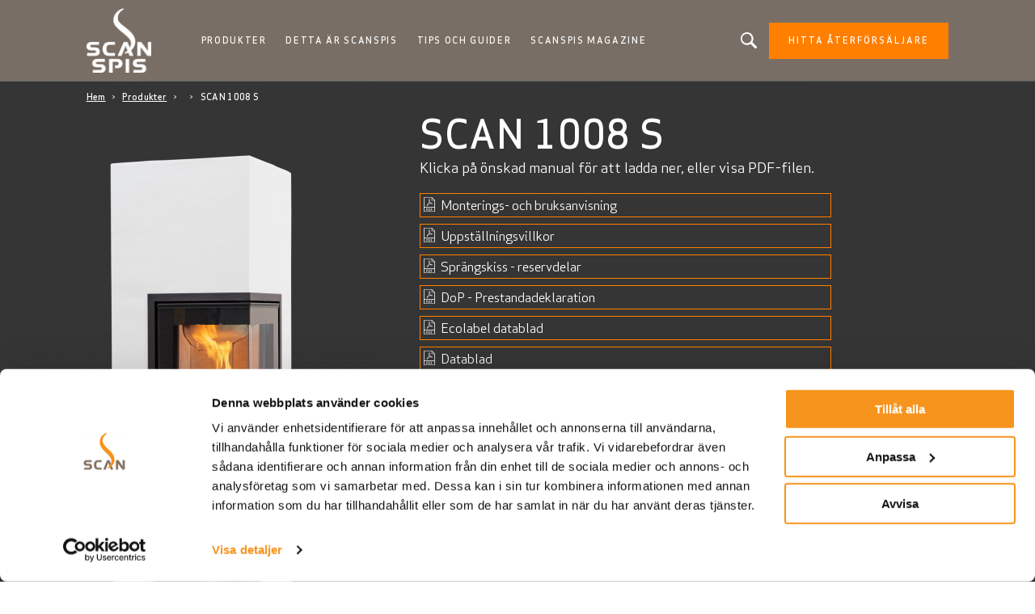

--- FILE ---
content_type: text/html; charset=UTF-8
request_url: https://www.scan-spis.se/produkter/eldstader-murspisar/scan-1008-s/manuals
body_size: 5621
content:
<!DOCTYPE html>
<html lang="sv" dir="ltr" prefix="content: http://purl.org/rss/1.0/modules/content/  dc: http://purl.org/dc/terms/  foaf: http://xmlns.com/foaf/0.1/  og: http://ogp.me/ns#  rdfs: http://www.w3.org/2000/01/rdf-schema#  schema: http://schema.org/  sioc: http://rdfs.org/sioc/ns#  sioct: http://rdfs.org/sioc/types#  skos: http://www.w3.org/2004/02/skos/core#  xsd: http://www.w3.org/2001/XMLSchema# ">
  <head>    <script type="text/javascript">
var dataLayer = window.dataLayer = window.dataLayer || [];
dataLayer.push({"language" : "sv",
"env" : "PROD",
"pageName" : "Scan | SCAN 1008 S",
"pageBrand" : "Jotul",
"pageEnv" : "PROD",
"pageLanguage" : "sv",
"pageType" : "product",
"productId" : "1027",
"productName" : "SCAN 1008 S",
"productType" : "Eldstäder / murspisar",
"productBrand" : "Scan",
"productDesign" : "",
"productFuelType" : "Ved",
"productColour" : "Svart lack"});
</script><script type="text/javascript">
(function(w,d,s,l,i){
  w[l]=w[l]||[];
  w[l].push({'gtm.start':new Date().getTime(),event:'gtm.js'});
  var f=d.getElementsByTagName(s)[0];
  var j=d.createElement(s);
  var dl=l!='dataLayer'?'&l='+l:'';
  j.src='https://www.googletagmanager.com/gtm.js?id='+i+dl;
  j.type='text/javascript';
  j.async=true;
  f.parentNode.insertBefore(j,f);
})(window,document,'script','dataLayer','GTM-NWXPVHQW');
</script>  
    <meta charset="utf-8" />
<style id="gutenberg-palette">:root .has-primary-colour-color{color:#ff7f00}:root .has-primary-colour-background-color{background-color:#ff7f00}:root .has-primary-colour-light-color{color:#ff9933}:root .has-primary-colour-light-background-color{background-color:#ff9933}:root .has-secondary-colour-color{color:#333333}:root .has-secondary-colour-background-color{background-color:#333333}:root .has-grey-white-color{color:#fafafa}:root .has-grey-white-background-color{background-color:#fafafa}:root .has-grey-light-color{color:#e6e0e0}:root .has-grey-light-background-color{background-color:#e6e0e0}:root .has-zensoric-grey-dark-color{color:#0c1730}:root .has-zensoric-grey-dark-background-color{background-color:#0c1730}:root .has-zensoric-blue-color{color:#5c8d9e}:root .has-zensoric-blue-background-color{background-color:#5c8d9e}:root .has-zensoric-blue-light-color{color:#9dbfcb}:root .has-zensoric-blue-light-background-color{background-color:#9dbfcb}:root .has-zensoric-brown-color{color:#4c220a}:root .has-zensoric-brown-background-color{background-color:#4c220a}:root .has-zensoric-brown-light-color{color:#cf804e}:root .has-zensoric-brown-light-background-color{background-color:#cf804e}:root .has-zensoric-beig-color{color:#f6d2a9}:root .has-zensoric-beig-background-color{background-color:#f6d2a9}:root .has-zensoric-red-color{color:#72002e}:root .has-zensoric-red-background-color{background-color:#72002e}:root .has-zensoric-yellow-color{color:#fcaf3f}:root .has-zensoric-yellow-background-color{background-color:#fcaf3f}:root .has-zensoric-grey-light-color{color:#e7ecf0}:root .has-zensoric-grey-light-background-color{background-color:#e7ecf0}</style>
<style>/* @see https://github.com/aFarkas/lazysizes#broken-image-symbol */.js img.lazyload:not([src]) { visibility: hidden; }/* @see https://github.com/aFarkas/lazysizes#automatically-setting-the-sizes-attribute */.js img.lazyloaded[data-sizes=auto] { display: block; width: 100%; }</style>
<meta name="description" content="SCAN 1008 S - Eldstäder / murspisar. En helt fristående kamin" />
<link rel="canonical" href="https://www.scan-spis.se/produkter/eldstader-murspisar/scan-1008-s/manuals" />
<meta property="og:image:url" content="https://www.scan-spis.se/sites/scan-se/files/products/Scan-1008-S-prod-1-kopi.png" />
<meta name="Generator" content="Drupal 10 (https://www.drupal.org); Commerce 2" />
<meta name="MobileOptimized" content="width" />
<meta name="HandheldFriendly" content="true" />
<meta name="viewport" content="width=device-width, initial-scale=1.0" />
<link rel="icon" href="/themes/custom/scan_theme/favicon.ico" type="image/vnd.microsoft.icon" />
<link rel="alternate" hreflang="sv" href="https://www.scan-spis.se/produkter/eldstader-murspisar/scan-1008-s/manuals" />

    <title>SCAN 1008 S | Eldstäder / murspisar</title>
    <link rel="stylesheet" media="all" href="/sites/scan-se/files/css/css_X-cIfX7nDPuNDDInWdH9wo1xFT0BuApHbuFB_QRHF2o.css?delta=0&amp;language=sv&amp;theme=scan_theme&amp;include=eJxVjEEOgCAMBD-E8iRToUGwWNIWo79XD5p428xMNrCgj9Ib0AgFDlfYOk22YEWfiGegQe2kvKWfypvkHWVqwrEH-5rGRO_fs4ebrur0VMPqZ1C8ABB9LM8" />
<link rel="stylesheet" media="all" href="/sites/scan-se/files/css/css_yZFcLGrMSVqWBspu3gbB_NQuY-yhphG66t8-Htjr2LU.css?delta=1&amp;language=sv&amp;theme=scan_theme&amp;include=eJxVjEEOgCAMBD-E8iRToUGwWNIWo79XD5p428xMNrCgj9Ib0AgFDlfYOk22YEWfiGegQe2kvKWfypvkHWVqwrEH-5rGRO_fs4ebrur0VMPqZ1C8ABB9LM8" />

    <script src="/core/assets/vendor/modernizr/modernizr.min.js?v=3.11.7"></script>

        
    
    
        
    
  </head>
  <body  class="theme-scan_theme path-view-mode-page"><noscript><iframe src="//www.googletagmanager.com/ns.html?id=GTM-NWXPVHQW"
 height="0" width="0" style="display:none;visibility:hidden"></iframe></noscript>
    <div id="body">
                  
        <div class="dialog-off-canvas-main-canvas" data-off-canvas-main-canvas>
    
  <header role="banner" id="header">
  <div class="header-inner">
    
        <div class="skip">
  <ul class="skip-list">
    <li class="skip-item">
      <a class="skip-cta" href="#header-nav">Go to navigation</a>
    </li>
    <li class="skip-item">
      <a class="skip-cta" href="#content">Go to content</a>
    </li>
    <li class="skip-item">
      <a class="skip-cta" href="#header-search">Go to search</a>
    </li>
  </ul>
</div>


<div class="header-main">
  <div id="logo" class="logo">
          <a href="https://www.scan-spis.se/" class="block-logo">
        <img src="/themes/custom/scan_theme/logo.svg" alt="Hem" typeof="foaf:Image" />

      </a>
      </div>

  <div id="header-nav" class="header-nav" tabindex="-1">
    <button type="button" id="trigger-menu" class="trigger-menu"><strong>Meny</strong>
      <span class="trigger-menu-line">
                <i></i>
            </span>
    </button>
    <div class="header-nav-wrapper">
      
<nav role="navigation">
                    <ul class="menu">
                                            <li class="menu-item">
                    <a href="/produkter" data-drupal-link-system-path="node/5">Produkter</a>
                                                            <ul class="menu-level-2">
                                            <li class="menu-item-level-2">
                    <a href="/produkter/braskaminer" data-drupal-link-system-path="catalog/product-type/22">Braskaminer</a>
                                    </li>
                                            <li class="menu-item-level-2">
                    <a href="/produkter/insatser" data-drupal-link-system-path="catalog/product-type/40">Insatser och spiskassetter</a>
                                    </li>
                                            <li class="menu-item-level-2">
                    <a href="/produkter/eldstader-murspisar" data-drupal-link-system-path="catalog/product-type/42">Eldstäder / murspisar</a>
                                    </li>
                                            <li class="menu-item-level-2">
                    <a href="/produkter/tillbehor" data-drupal-link-system-path="node/10">Tillbehör</a>
                                    </li>
                                            <li class="menu-item-level-2">
                    <a href="/produkter/katalog" data-drupal-link-system-path="node/31">Katalog</a>
                                    </li>
                    </ul>
    
                                    </li>
                                            <li class="menu-item">
                    <a href="/detta-ar-scanspis/om-scanspis" data-drupal-link-system-path="node/2">Detta är Scanspis</a>
                                                            <ul class="menu-level-2">
                                            <li class="menu-item-level-2">
                    <a href="/detta-ar-scanspis/om-scanspis" data-drupal-link-system-path="node/2">Vår historia</a>
                                    </li>
                                            <li class="menu-item-level-2">
                    <a href="/detta-ar-scanspis/hallbar-varme" data-drupal-link-system-path="articles/83">Hållbar värme</a>
                                    </li>
                    </ul>
    
                                    </li>
                                            <li class="menu-item">
                    <a href="/tips-och-guider" data-drupal-link-system-path="node/44">Tips och guider</a>
                                                            <ul class="menu-level-2">
                                            <li class="menu-item-level-2">
                    <a href="/tips-och-guider/kamintips" data-drupal-link-system-path="articles/24">Kamintips</a>
                                    </li>
                                            <li class="menu-item-level-2">
                    <a href="/tips-och-guider/vedkostnadskalkylator" data-drupal-link-system-path="node/29">Vedkostnadskalkylator</a>
                                    </li>
                                            <li class="menu-item-level-2">
                    <a href="/tips-och-guider/scanspis-garanti" data-drupal-link-system-path="node/30">Scanspis garanti</a>
                                    </li>
                                            <li class="menu-item-level-2">
                    <a href="/tips-och-guider/manualer" title="Hitta instruktionsbok för Scanspis braskamin och eldstad" data-drupal-link-system-path="node/43">Manualer</a>
                                    </li>
                    </ul>
    
                                    </li>
                                            <li class="menu-item">
                    <a href="/scanspis-magazine" data-drupal-link-system-path="articles/88">Scanspis Magazine</a>
                                    </li>
                    </ul>
    
</nav>




    </div>
  </div>
  
  <div id="header-search" class="header-search" tabindex="-1">
    <button type="button" class="header-search-cta-open">Letar du efter en produkt?</button>
    <button type="button" class="responsive-cta-search">
      <span>Sök</span>
    </button>
    <div class="header-search-content">
      <div class="header-search-content-wrap">
        <button type="button" class="header-search-cta-close btn-close">Stäng</button>
        <div class="search">
          <div class="form-search">
            <form id="search-form" role="search" action="/search-results" method="get">
              <label class="" for="search-field">Letar du efter en produkt?</label>
              <input type="search" class="input-text" id="search-field" name="search" placeholder="Sök"
                     minlength="2">
            </form>
          </div>
        </div>
      </div>
    </div>
  </div>
</div>

<div class="header-side">
  
      <a class="btn btn-site-1 find-dealer event-header-dealer" href="/store-locator">Hitta återförsäljare</a>
    <a class="event-header-dealer" href="/store-locator">
      <button type="button" class="responsive-cta-dealer">
        <strong>Återförsäljare</strong>
      </button>
    </a>
      </div>



  </div>
  </header>

  <main role="main">
    <div id="content" class="content">

      <div class="layout">
        <div class="layout-content">
              <div id="block-breadcrumbs" class="block">
  
    
        <nav role="navigation" aria-labelledby="system-breadcrumb">
    <h3 id="system-breadcrumb" class="visually-hidden">Länkstig</h3>
    <ol>
              <li>
                      <a href="/">Hem</a>
                  </li>
              <li>
                      <a href="/produkter">Produkter</a>
                  </li>
              <li>
                      <a href="/produkter/eldstader-murspisar"></a>
                  </li>
              <li>
                      <a href="/produkter/eldstader-murspisar/scan-1008-s">SCAN 1008 S</a>
                  </li>
          </ol>
  </nav>

  </div>


              <div data-drupal-messages-fallback class="hidden"></div><div id="block-mainpagecontent" class="block">
  
    
      <div class="product-manuals-modal">
  <div class="product-content-wrapper clearfix">
    <div class="product-image">
      
    
        <picture>
                  <source media="all and (min-width: 1921px)" type="image/png" width="1000" height="1700" data-srcset="/sites/scan-se/files/products/Scan-1008-S-prod-1-kopi.png 1x"/>
              <source media="all and (min-width: 1201px) and (max-width: 1920px)" type="image/png" width="430" height="731" data-srcset="/sites/scan-se/files/styles/desktop_product_image/public/products/Scan-1008-S-prod-1-kopi.png?itok=ejBvo88q 1x"/>
              <source media="all and (min-width: 609px) and (max-width: 1200px)" type="image/png" width="210" height="357" data-srcset="/sites/scan-se/files/styles/tablet_product_image/public/products/Scan-1008-S-prod-1-kopi.png?itok=eb07rWgn 1x"/>
              <source media="all and (max-width: 608px)" type="image/png" width="295" height="502" data-srcset="/sites/scan-se/files/styles/mobile_product_image/public/products/Scan-1008-S-prod-1-kopi.png?itok=p63hDeSb 1x"/>
                  <img loading="eager" class="lazyload" data-src="/sites/scan-se/files/styles/desktop_product_image/public/products/Scan-1008-S-prod-1-kopi.png?itok=ejBvo88q" typeof="foaf:Image" />

  </picture>





    </div>
    <div class="product-content">
        <h1 class="product-single-title"><span>
    SCAN 1008 S
</span></h1>
        <div class="product-manuals-instruction">
          Klicka på önskad manual för att ladda ner, eller visa PDF-filen.
        </div>
        <div class="product-manuals-list">
        
    <div>
    
    
    
    
    <span class="file file--mime-application-pdf file--application-pdf"><a href="https://www.scan-spis.se/sites/scan-se/files/products/INST%20AND%20USER%20MAN_SCANSPIS%201008_SE_10057043-P02.pdf" type="application/pdf; length=6409266" target="_blank">Monterings- och bruksanvisning</a></span>
  <span class="file-size">(6.11 MB)</span>


</div>

    <div>
    
    
    
    
    <span class="file file--mime-application-pdf file--application-pdf"><a href="https://scan-stoves.se/sites/scan-se/files/products/INST%20MEASURES_SCANSPIS%201008%20S_SE_P04.pdf" type="application/pdf; length=245647" target="_blank">Uppställningsvillkor</a></span>
  <span class="file-size">(239.89 KB)</span>


</div>

    <div>
    
    
    
    
    <span class="file file--mime-application-pdf file--application-pdf"><a href="https://www.scan-spis.se/sites/scan-se/files/products/EXPL%20VIEW_SPARE%20PARTS_SCAN%201008_91008100.pdf" type="application/pdf; length=388313" target="_blank">Sprängskiss - reservdelar</a></span>
  <span class="file-size">(379.21 KB)</span>


</div>

    <div>
    
    
    
    
    <span class="file file--mime-application-pdf file--application-pdf"><a href="https://scan-stoves.se/sites/scan-se/files/products/DOP_SCANSPIS%201008-S_SE_0A.pdf" type="application/pdf; length=231000" target="_blank">DoP - Prestandadeklaration</a></span>
  <span class="file-size">(225.59 KB)</span>


</div>

    <div>
    
    
    
    
    <span class="file file--mime-application-pdf file--application-pdf"><a href="https://scan-stoves.se/sites/scan-se/files/products/Data%20sheet_Scan_1008-S_Norden.pdf" type="application/pdf; length=18437" target="_blank">Ecolabel datablad</a></span>
  <span class="file-size">(18 KB)</span>


</div>

    <div>
    
    
    
    
    <span class="file file--mime-application-pdf file--application-pdf"><a href="https://scan-stoves.se/sites/scan-se/files/products/ECODESIGN%20DATASHEET_SCAN%201008-S_P01.pdf" type="application/pdf; length=71253" target="_blank">Datablad</a></span>
  <span class="file-size">(69.58 KB)</span>


</div>

    <div>
    
    
    
    
    <span class="file file--mime-application-pdf file--application-pdf"><a href="https://www.scan-spis.se/sites/scan-se/files/products/ECOLABEL_SCAN%201008_EU_0A.pdf" type="application/pdf; length=907580" target="_blank">Ecolabel</a></span>
  <span class="file-size">(886.31 KB)</span>


</div>


        </div>
    </div>
  </div>
</div>

  </div>



        </div>        
              </div>    </div>
  </main>

  
      <footer role="contentinfo" id="footer">
              <div class="footer-inner">
              <nav role="navigation" aria-labelledby="block-scan-theme-footer-menu" id="block-scan-theme-footer" class="block">
            
  <h3 class="block-title visually-hidden" id="block-scan-theme-footer-menu">Bunntekst</h3>
  

        

                       <ul class="menu-footer">               
                              <li class="menu-footer__item">                <a href="/aterforsaljare" class="menu-footer__link" data-drupal-link-system-path="dealer-list">Återförsäljare</a>
              </li>
          
                <li class="separator"></li>
                              <li class="menu-footer__item">                <a href="/produkter" class="menu-footer__link" data-drupal-link-system-path="node/5">Produkter</a>
              </li>
          
                <li class="separator"></li>
                              <li class="menu-footer__item">                <a href="https://www.scan-spis.se/manuals-finder" target="_blank" class="menu-footer__link">Produktdokumentation</a>
              </li>
          
                <li class="separator"></li>
                              <li class="menu-footer__item">                <a href="/integritetspolicy" title="Integritetspolicy " class="menu-footer__link" data-drupal-link-system-path="node/9">Integritetspolicy</a>
              </li>
          
                <li class="separator"></li>
                              <li class="menu-footer__item">                <a href="/databehandlingspolicy" class="menu-footer__link" data-drupal-link-system-path="node/8">Databehandling &amp; Cookie policy</a>
              </li>
          
                <li class="separator"></li>
                              <li class="menu-footer__item">                <a href="https://www.dropbox.com/scl/fo/477ipg00lwibelxh23c66/h?rlkey=bhao6krygjzsexibszmp2l4e8&amp;dl=0" target="_blank" class="menu-footer__link">3D-bibliotek</a>
              </li>
          
                <li class="separator"></li>
                              <li class="menu-footer__item">                <a href="https://scan.imageshop.no/1063463/Login/Index" class="menu-footer__link">Extranät</a>
              </li>
          
                <li class="separator"></li>
                              <li class="menu-footer__item">                <a href="/kontakt" class="menu-footer__link" data-drupal-link-system-path="node/4">Kontakt och press</a>
              </li>
          
                <li class="separator"></li>
                              <li class="menu-footer__item">                <a href="https://www.jotulgroup.com" target="_blank" class="menu-footer__link">A Jøtul Group Company</a>
              </li>
        </ul>
   

  </nav>
<div id="block-scan-partnersfooterblock" class="block">
  
    
      
  </div>
<div id="block-scan-socialsharefooterblock" class="block">
  
    
          <div class="footer_social_share">
                                    <div class="footer_social_share_item">
                    <a target="_blank" rel="noopener noreferrer" href="https://www.facebook.com/scanstoves/">
                                                    <img src="/modules/custom/jotul_social_share/icons/facebook.png" alt="Facebook" loading="lazy" />
                                            </a>
                </div>
                                                <div class="footer_social_share_item">
                    <a target="_blank" rel="noopener noreferrer" href="https://www.instagram.com/scanstoves/">
                                                    <img src="https://www.scan-spis.se/sites/scan-se/files/social-share/Instagram.png" alt="Instagram" loading="lazy" />
                                            </a>
                </div>
                        </div>

  </div>


        </div>
                </footer>
  
  </div>

      
      
    </div>
  <script type="application/json" data-drupal-selector="drupal-settings-json">{"path":{"baseUrl":"\/","pathPrefix":"","currentPath":"view_mode_page\/manuals_modal\/commerce_product\/1027","currentPathIsAdmin":false,"isFront":false,"currentLanguage":"sv"},"pluralDelimiter":"\u0003","suppressDeprecationErrors":true,"ajaxPageState":{"libraries":"eJxti1EOwjAMQy_UkSNVGcuyQNpMbTpRTg_TJgQSP7ZlP8_im0wV5sPD6SBZPNzMm0Y2YyVHTpiRqcD_-qR9oUTAaiPqUL2rZP6ZJBfZqMS12NSu_mEUnx12CZmjCi8-2gO-clhNFabSVtTLnof3715D7dUpwYiVXj-AUcM","theme":"scan_theme","theme_token":null},"ajaxTrustedUrl":[],"fitvids":{"selectors":".node\r,.wp-block-embed\r,.article-media","custom_vendors":["iframe[src^=\u0022https:\/\/youtu.be\u0022]"],"ignore_selectors":""},"lazy":{"lazysizes":{"lazyClass":"lazyload","loadedClass":"lazyloaded","loadingClass":"lazyloading","preloadClass":"lazypreload","errorClass":"lazyerror","autosizesClass":"lazyautosizes","srcAttr":"data-src","srcsetAttr":"data-srcset","sizesAttr":"data-sizes","minSize":40,"customMedia":[],"init":true,"expFactor":1.5,"hFac":0.8,"loadMode":2,"loadHidden":true,"ricTimeout":0,"throttleDelay":125,"plugins":[]},"placeholderSrc":"","preferNative":false,"minified":true,"libraryPath":"\/libraries\/lazysizes"},"user":{"uid":0,"permissionsHash":"9ee9a199ba067df408fb6766b40fc06f56cbc966ed5a014c20b4579c99453965"}}</script>
<script src="/sites/scan-se/files/js/js_Bjng1BJethgUmgUxPtBB5NTHMjpjP48Cwak4ie2Vs0s.js?scope=footer&amp;delta=0&amp;language=sv&amp;theme=scan_theme&amp;include=eJxtikEKgEAIAD9k-KQwcs1wFVoLttdHtMcuMzBM0bx0bVg-wzCqa8IeedosEWKcJJWchA_8z-POjSujWCxkU8tu6gJGd8cXD7XHLEU"></script>
<script src="//cdnjs.cloudflare.com/ajax/libs/ScrollMagic/2.0.6/ScrollMagic.min.js"></script>
<script src="//cdnjs.cloudflare.com/ajax/libs/ScrollMagic/2.0.6/plugins/debug.addIndicators.min.js"></script>
<script src="//cdnjs.cloudflare.com/ajax/libs/gsap/2.0.2/TweenMax.min.js"></script>
<script src="//cdnjs.cloudflare.com/ajax/libs/ScrollMagic/2.0.5/plugins/animation.gsap.min.js"></script>
<script src="/sites/scan-se/files/js/js_eaJkBIuU67tSBxOOWb82OFbj0_NQDJe1ayVwUYbAhwI.js?scope=footer&amp;delta=5&amp;language=sv&amp;theme=scan_theme&amp;include=eJxtikEKgEAIAD9k-KQwcs1wFVoLttdHtMcuMzBM0bx0bVg-wzCqa8IeedosEWKcJJWchA_8z-POjSujWCxkU8tu6gJGd8cXD7XHLEU"></script>
</body>
</html>


--- FILE ---
content_type: image/svg+xml
request_url: https://www.scan-spis.se/themes/custom/scan_theme/logo.svg
body_size: 18554
content:
<?xml version="1.0" encoding="UTF-8" standalone="no"?>
<!-- Created with Inkscape (http://www.inkscape.org/) -->

<svg
   xmlns:dc="http://purl.org/dc/elements/1.1/"
   xmlns:cc="http://creativecommons.org/ns#"
   xmlns:rdf="http://www.w3.org/1999/02/22-rdf-syntax-ns#"
   xmlns:svg="http://www.w3.org/2000/svg"
   xmlns="http://www.w3.org/2000/svg"
   xmlns:xlink="http://www.w3.org/1999/xlink"
   xmlns:sodipodi="http://sodipodi.sourceforge.net/DTD/sodipodi-0.dtd"
   xmlns:inkscape="http://www.inkscape.org/namespaces/inkscape"
   version="1.1"
   id="svg869"
   width="120"
   height="120"
   viewBox="0 0 120 120"
   sodipodi:docname="logo.svg"
   inkscape:version="0.92.4 (f8dce91, 2019-08-02)">
  <metadata
     id="metadata875">
    <rdf:RDF>
      <cc:Work
         rdf:about="">
        <dc:format>image/svg+xml</dc:format>
        <dc:type
           rdf:resource="http://purl.org/dc/dcmitype/StillImage" />
        <dc:title></dc:title>
      </cc:Work>
    </rdf:RDF>
  </metadata>
  <defs
     id="defs873" />
  <sodipodi:namedview
     pagecolor="#ffffff"
     bordercolor="#666666"
     borderopacity="1"
     objecttolerance="10"
     gridtolerance="10"
     guidetolerance="10"
     inkscape:pageopacity="0"
     inkscape:pageshadow="2"
     inkscape:window-width="1920"
     inkscape:window-height="1080"
     id="namedview871"
     showgrid="false"
     inkscape:zoom="2"
     inkscape:cx="-49.087122"
     inkscape:cy="12.013907"
     inkscape:window-x="0"
     inkscape:window-y="0"
     inkscape:window-maximized="1"
     inkscape:current-layer="svg869" />
  <image
     width="119.92278"
     height="119.89797"
     preserveAspectRatio="none"
     xlink:href="[data-uri]
bWFnZVJlYWR5ccllPAAAA69pVFh0WE1MOmNvbS5hZG9iZS54bXAAAAAAADw/eHBhY2tldCBiZWdp
bj0i77u/IiBpZD0iVzVNME1wQ2VoaUh6cmVTek5UY3prYzlkIj8+IDx4OnhtcG1ldGEgeG1sbnM6
eD0iYWRvYmU6bnM6bWV0YS8iIHg6eG1wdGs9IkFkb2JlIFhNUCBDb3JlIDUuNi1jMTQ1IDc5LjE2
MzQ5OSwgMjAxOC8wOC8xMy0xNjo0MDoyMiAgICAgICAgIj4gPHJkZjpSREYgeG1sbnM6cmRmPSJo
dHRwOi8vd3d3LnczLm9yZy8xOTk5LzAyLzIyLXJkZi1zeW50YXgtbnMjIj4gPHJkZjpEZXNjcmlw
dGlvbiByZGY6YWJvdXQ9IiIgeG1sbnM6eG1wTU09Imh0dHA6Ly9ucy5hZG9iZS5jb20veGFwLzEu
MC9tbS8iIHhtbG5zOnN0UmVmPSJodHRwOi8vbnMuYWRvYmUuY29tL3hhcC8xLjAvc1R5cGUvUmVz
b3VyY2VSZWYjIiB4bWxuczp4bXA9Imh0dHA6Ly9ucy5hZG9iZS5jb20veGFwLzEuMC8iIHhtbG5z
OmRjPSJodHRwOi8vcHVybC5vcmcvZGMvZWxlbWVudHMvMS4xLyIgeG1wTU06RG9jdW1lbnRJRD0i
eG1wLmRpZDoyRTIyNzZCMzRFNjQxMUVBOEQ2NEM1NTFGRTk4NkM2OSIgeG1wTU06SW5zdGFuY2VJ
RD0ieG1wLmlpZDoyRTIyNzZCMjRFNjQxMUVBOEQ2NEM1NTFGRTk4NkM2OSIgeG1wOkNyZWF0b3JU
b29sPSJBZG9iZSBJbGx1c3RyYXRvciBDUzMiPiA8eG1wTU06RGVyaXZlZEZyb20gc3RSZWY6aW5z
dGFuY2VJRD0idXVpZDpiMGZlYzU4MC0yZTExLWJkNDQtOGEzMS1iMDg0NzhkNzRmNjQiIHN0UmVm
OmRvY3VtZW50SUQ9InV1aWQ6MzJGQzExMkRCMTY3REUxMUE2RTVENzM1OTQ2MDFGMzMiLz4gPGRj
OnRpdGxlPiA8cmRmOkFsdD4gPHJkZjpsaSB4bWw6bGFuZz0ieC1kZWZhdWx0Ij5zY2Fuc3Bpc19u
ZWdfdHJhbnNwYXJlbnQ8L3JkZjpsaT4gPC9yZGY6QWx0PiA8L2RjOnRpdGxlPiA8L3JkZjpEZXNj
cmlwdGlvbj4gPC9yZGY6UkRGPiA8L3g6eG1wbWV0YT4gPD94cGFja2V0IGVuZD0iciI/PpuHykEA
ACzySURBVHja7J0H2BbFuYbn+ylWUOwFFbFhw4JdCfZu7IotIhY0xoomenI0Ro+KKRqNXio2sGAw
tqhg7AZBsRsUu4iIiohKUQQEv/M87KCEUP7v/97Znd197ut6r/3PMczOvu/O883MzrxTqVarTggh
RG00yAVCCFE7FblAFBWMqprhsiNsN9jGsGVgE2GDYX+tVCqfyUtCCPGTaC4COx32UXXefAxbSt4S
Qkg0E9H8DWxctXEcJq8JIUo9PIcdCxtdrY295D0hRFmFswtsWLV2OKRvKQ8KIcommivB/lZtGjNg
O8mLQogyiWYFdjxsfBOFcxrscHlSCFEm4WwPe6radMbAOsuTQogyCefRsIl1COcgDvXlSSFEWUSz
Dezv1fq4HNZc3hRClEU4N4F9UIdoTmWPVZ4UQpRJOLluc0odwvkFbFt5UghRFtHkgvdr6hymvwtb
U94UQpRFOJeA/bNO4XwFtqy8KYQoi3C2hQ2vUzifpgDLm0KIsgjn2j7LUT08CVtU3hRClEU4N/Uf
dyScQgjRSOHcEjahTuF8HtZK3hRClEU4NzIQzje5iF7eFEKURTg3NBiqfwpbVd4UQpRFONvBPq9T
OCfDNpM3hRBlEU7uU3+rWj86PkMIURrhbOnXYdbLX+RNIUSZxLOvgXA+B2shbwohyiKcJxoI5yTY
GvKmEKIswrm5Tw1XL93lTSFEWYRzKX9KZb08yrOL5FEhRFnEs7+BcH4HW13eFEKURTgPrtpwvrwp
hCiLcK4AG2cgnMy0tIg8KoQoi3jeY9Tr7CZvCiHKIpy7Ggnne7AGeVQIUQbhbGG0/VK9TiFEqcSz
p5FwjuF2TnlUCFEG4VzGID/nLH4vj4rY0ZySsOJUWGuDcqbDesudQogy9DqXhI036nXeJ48K9TxF
WTgdZnXkb3+5U+QB7RcW9fY6OVQfZSSe02DLVCqVSfKsUM9TFJ1jDHudj0o4hcRTlKHXyZHLrwyL
HCCvComnKAM7wNY0LG+wXCoknqIMHGtY1tew4XKpkHiKog/ZF8dlf8Min61UKlV5Vkg8RdHZG2aZ
Lu51uVRIPEUZONi4vHflUiHxFEUfsi+Ey24STyHxFKI2usAWMy7zA7lVSDxF0dklQJlfy61C4imK
zg7G5U2uVCpT5VYh8RSFpVqttsFlU/U6hcRTiNrY0tknlJkutwqJpyg6W8kFQkg8RdN6nkJIPOUC
USMdA5TZSm4VeUPJkEWj4XEbLtzHnRaVSkVzn0I9T6FeZ40sK/cKiacoKu0Dlr2C3CsknqKotAtY
9upyr5B4iqKyWsCyN5B7hcRTFJXlA5a9odwrJJ6iqCylnqcQEk9RO0sHLLtDtVrVF3ch8RSFpEXg
8rvIxULiKYpI6J1A28vFQuIpikizwOXvIRcLiacoItMCl9++Wq1uITcLiacoGpNTuMfJcrOQeIqi
8V0K9+iK3ueqcrWQeIoi8WUK92gJ+x+5Wkg8RZH4IqX7HIfepxbNC4mnKAwfp3QfftW/BgKqfLNC
4ikKwcgU7/Uz9kDlciHxFEXgvZTvdwV6n+3ldiHxFHlnWMr3Wwx2JwS0hVwvJJ4it1QqlY9wmZDy
bblo/jJ5X0g8Rd4ZmsE9z0Dv83C5Xkg8RZ55JqP73ggB7ST3C4mnyCtPZnTfRWAPQkBXUQhEDGgd
nagJiBfXYI51YbPKz483YD+rVCpfKxpCPU+Rn1/bSmUGLgMzrAJ3Hg2EiC+qaAiJp8gbd2V8/61g
90JAWyoUQsN2kaeh+0K4fA5bIuOq9Icd4XvDQqjnKaIfuk/F5bYIqnIo7FY/DyuEELnofW5UjYc7
JKBCiDwJ6CAJqNCwXYja+VNEdTncD+GbKywiDfTBSNTT8+SPL9ddrhtRtR6Eda1UKpMVIaGep4jz
l7dS+QGXCyOr1j6wARD2JRQhoZ6niL33+TJs48iq9hJsTwj8F4qSUM9TxNr7PCvCqm0GG6STOIXE
U8QsoE+4ZK4xNjrAnuOyKkVJaNguYh2+r47Lm7CFI6zeRNgBXuSFUM9TRNX7/BCXiyKtXmvYw0qo
LISItffZHPZaNW7OVaSEhu0iRgHlV/fnYTFnPLoZdhJ6y9MUMaFhu4hl+P4aLudHXs3ufhi/pCIm
1PMUMfU++aP8KGynyKv6NmwPCP5IRU1IPEUsArocLuyFrhh5VbmIfj8I6LOKmtCwXcQwfOc5R4fA
Yk9UvCzsKYj9UYqakHiKWAR0MC7n5KCq/LjFjEyXwDQaE0JEMXyvwPpV88M9OlxONKpzIBeIFASU
u46ehm2ZkypzrnZf9JxHKXpC4imyFtDlcXkBlpdEHTzgjh+Ship6Ym5ozlOk8ytdqVCMmGtzUk6q
TLF/GqJ/pKInJJ4iawEdhssBsO9zUmUesXwbBLSXX7sqhBCZDuEPhf1QzRf/gC2u6AkhshbQU6v5
43VYO0VPCJG1gP5fDgV0LGw7RU8IkbWAXplDAZ0GO1rRE0JkKZ5cRH9DNZ/oQ1KJ0TpPEYOANsPl
VlgeM73fDzuyUql8q0hKPIXIQkBb4HKPS9aC5g3uSNoLAvqpIlkeNOQQcfyKVypc+3mQi/MUzgUx
M3u+z6IvJJ5CpC6g03IsoG1dck787oqkxFMICWhttIINgICeoEgKITIBAtQS9kA1v1ygKBb8h14u
EBELKFPZDYTtkNNHuMElp3TOUDQlnkKkLaBMTPxQjgX0PlhXHXMs8RRCAlo7j7kkN+hkRbM46IOR
iP8XPhGdPVw+PyKRXSj+Ot5DPU8hsuqB8qC2O12SEzSPMCv97vgxmKBoqucpRJo9UM4b8jjjfjl9
hK1gj+JHYAlFU+IpRNoCyi/Xv3DJl+w8sgXsQQ3hJZ5CZCWgPWAX5/QROjvNgQohsgQCdEaOF9I/
KQHN8Y+4XCAKIKAcxt8Ea57D6j/skmVMWgcq8RQiEwHdE5e7YYvksPqsd1ftRJJ4CpGVgG7uku2c
y+Sw+n1hx0BAq4pkPtAHI1GcnkCl8iIuW8NG5LD6PBPpCkVR4ilEVgL6vhfQl3NY/dPQe+6pKGrY
LkSWQ/jFcOkP2yuH1T8CPwL9FEX1PIXIogfKA9n2hV2bw+r3gfjvpCiq5ylE1r3QX+NyWc6qPRG2
DX4EhiuCEk8hshTQg3G5DbZQjqo9ErYZBPRLRVDDdiGyGsb/HRcOhfMkRO1g9/hsUkLiKURmAjrE
JV/i38tRtbvArlL0hBAxDOGXgQ3O2T74kxW5yH6M5QJRUgHl4XJ9YIfmpMrfw7ZD7/kFRU/DdiGy
HMJPweUwWK+cVLkFrD9Ev42iJ4SIpRd6PGx6TobvPMteI0YhRDQCuhtsYk4E9CxFLILRi1wgxI8C
uhEuA2ArR17V6bDNK5XKa4qaxFOIWAS0rUsSFG8QeVWHwbaAgE5V1LJBH4yEmL03UamMxmU72FOR
V7Uj7HxFTD1PIWLrgXJXzy2wwyOuJjPPc/nSUEVMPU8hYumB8kyhI2GXR1zNZi7JwLSQIibxFCIm
Aa3CmJw45q/b68DOUbQ0bBci1mE8j8m40cV5Qic/Gm0IoX9PkVLPU4jYeqE8oI3Jlb+LsHoctuv8
I/U8hYi6B9oZl4dgrSOs3u4Q+UcUJYmnELEK6BYuWUwf2xHHzDrfEQL6g6KkYbsQMQ7hmdloR9jn
kVVtfdhRipB6nkLE3gNdE5enXVzbOUfB1vJLrYR6nkJE2QPlGfHbwz6JqFqrwrorOup5CqEeaO2M
gK0DcZ+u6KjnKYR6oI2nvctPhnz1PIVQD7S6Ni48ZC6Gr/AvQ9Q3U1TU8xQiDz3Qd3HZAzYpgup0
gphvp6hIPIXIi4C+hMv+LjmwLWt6KCIatguRtyH8Qbj0z7iDwj3vK0HQv1JE1PMUIi890LtxOT3j
anDP+2GKhhAijz3Q6zI+LO45RUHDdiHyKJ48b53JOnbIsBrt0RP+UNHQsF2IPA3f+eGI85/vZ1iN
/RQJiacQeRTQr7yAfZtRFfZVFDRsFyLPQ3ieiXRbBrdmirqlIOITFAX1PIXIYw/0dlxuyqidb68I
SDyFyDNcvpTFWUM7yvUSTyHy3Pv8Bpdf+KF0mmirpsRTiNwL6FCX/nnwG1Wr1UXkfcM4ygVCpI8X
sjdckj4utd4nhHuIvK+epxB57n3yCONTUr7thvK8xFOIIgjoQJccY5wW68nrEk8hisLZsBkST4mn
EKK23ufbLr21n+3kccPYyQVCZEu1WuWJl9z73iLwrXgc8cIQ7Kq8rp6nEEXoffKs9T4p3KolbDl5
XOIpRJFIa93nUnK1xFOIIvU+Off5T4mnxFMIUTs3pHCPNnKzxFOIovEg7MvA92guN0s8hSja0P37
FIbuavNypBCF5PHA5S8sF0s8hSgiTwQuf7JcLPEUoohD949xGSVPxI/Z5HG1Wl0Zlw1gHWBrwVaA
LQ9bBsb0W4u6ZJFuTIyEnYIX9pk8BQ2+XgyX9WFrwFZ3SVoz+ruNN/73JdKqDoz+OxZ+/CJvDQC+
7IbLebCl6yyKu3f+ATsNfqi3d8dUdasGeuSJjfQLdx9eADvBt996mArrD+vp53Wzjjl16CrYga5p
u7pegh1fTwUWh3WF3Qh7v5pfvuKzRN7Al4YdAbsB9hbshwj9+I8cCmenAL7sZVCvPwaM0yaN/VEJ
cO8/RRL3CwyeZUjzJtx4I5ecw9LVFWPymT01PtOQyBp2K+/jw2E/y8EUS+ccxv40Z5/foQdid2Gd
vc/XAz7zuAzj2RO+eQq+GVCAd3Wbhhoa85qw+/Hna7Burlhf7VrEUhH4uC3sSvz5Cay3S049zMPc
dK7mz+FjTicdEqDoJQ3K/TQC8WwW6P59+Y5nHP5mqbzweNAG2K/9PMy+ToRqzK1hf3bJyYqnwlrJ
K0HpDlsoUNk96vz3oeaOv/AZ7LOEc8t34F1vlvcXqGEBDZofHZjt+rKAL5qEs1r9OS5vwc50WoeX
hr/53p8Y8BZb4R4bp9A7rJVYvuJzGup3hRVPBJ+pq/gVdTc1t2CNuKUfovNjy0rySGrs7pJVCiE5
oY5/G2qL5siIYvBbvPs7FE48fY/zEacDo0IKJ338kB+ii3Q5KYV7HOk/+jWFUKO8NyPTnjv83HMx
xNMPae6Cbaw2FlQ4H4XtIm+k7vt2uOyVwq0onIc18d+GOuFheGThWNElH5ByeaLF3Hqev4HtqmYW
rPFyTvMB2BbyRib0cOkdP9Mjsmd/PcJ47OmSJWP5Fk80bO4QukjtKyjXumTCXKT/w8Xh8LEp3nJT
3LMpP5IhduJ9C3sn0tBc1tjF+zH3PLllqZmaWbDGy48I3eSJzDgItmwGPd1aWSFAPV6sVCozIo0L
fyz6x77Tb57iiYqz+7yD2lcw4VwblyvkiUz5ZQb37OrnuGshxMqL5yOPDfNhXJ3Xnuc5JW5U0wIL
J+fYbnFJcpSiMiPmyvltxdtkcGvG/Bc1/psVA9RjUA7eoaMRp8NzJZ5+vqGzKydjYa8Gvkf3jBpu
mjymXuc8qXXNp3VGpe9zIp7keujRGnmo6KzEIEem3EP5xv89OXSvbwGMhJ0Rcsuan8e5JKPnmwT7
wSUpwUI946yUdKdE3OtsjcsRGVZhA9RhO7xngxv5v+9oPWTHvb/JiXiyvfwN/tomhvR18xVPP6Ts
Gqh8vixczzjMJQt0x8EhX5esZ8stl8sFvsf7Ljm+4WWXfFFlYonR8PVUJ2YOB12S4zRLevj20Bis
11g/krN4beY7HGdHXUuI53oB8vYNgq1f9hbrc55+HSgv4zewK2AdnZhfDCqwNyPIdzqFeVkbUd9W
Ae7dsQl+6xOBz3YL9E48bVE5znlarzlkT3Nn9HqGq+nOzDa9ZIBy+8HawcecchgmN8+XLrB1I6gH
15h2a8T/rpPxfUfk+B25FRq1fKyVo3hublge5yh4HMO0srdYPx1ycohpAPj3CNg4JxrDyRHV5YRG
bEXc2fied+U4dpzuui3W7ZsUz7UMy3sMjXq02utMdnTJGUOWMEO51oo2/geMS372i6hKXOu7oLXU
1luj78h5GJn/Icq5T2vxfEFN9kesv+7ymJAL5Naa4LRJ88jqdOJ8xL6N8bD9FfzYvlGAOF4M32wW
o3haZiz/XO31x9P5DrQsko0ODaEq7zY6BhTNE4yKe9clx89YsJ/PlTs3dnO2x5lcX5BwMpb9Ytu+
yUBZLuHQvvgEfoRrbVje3QXpQaTJPrCVjcq62ZsFPC/ruHn8N8v11lzje2eB4skR8lWxiaclK6jN
zsQ6X+TVcmnNWH0o4qaOvi6ZO7T6EHqcX+kye095GWd7asON+MGdVLCYHgM/HRJLZRr8kNCKzmqz
M9nWsCwuNRkkl9Y0ZOeHmZ2MihsI/4+BfYW/7zMqk0eAzPlh6BBnNz9Lwf9rQcPL7ZurxCKeYw3L
68JtVSVvuEwEsalhkfdLDmvGch/7TXMM362Y88PRMYZl3w6x/7CgseW66X4xnL5J8fzEuMy78WCd
StxwuW7WMrCPSgtr/vE62qg4fgAdONv/zS2wHxuVvTfqupKv83Yu2ZJoAXMZ/KHgYaa/zo1BPN82
LpNr64bihejNXiisRcna75bG5Q2VJNbEYc5uV1ff2ZNT4G8KUx+jsvkDO2s1wJmGz38b6hnTQW+h
dhpeAG3ZOssH477fnrj+KeA9prgk5dtI2Gg/TTDdJVl+Gpu4gi/tRP83r+NhTDAyPrZEI/Anh3nd
jYp7H8+3lhO1+P8VXKyOdOgA/78zR/mcr/zA2ZyDxPawk+/AWJTH9rQ26jzKwI99jHrwe7jkY9tS
AcI9ArZxrR/GuLfdJdt264IT1P8K/D7zwLOtvYVoLN95YeZLzrV4XKj/TIYpuNY2LOtVJ2p5F7Y0
FM4hcwqn731+iPs85ZIdZPXS1iXLb6y2H15hIZzGjPE96z4Bym4Pu9Kws1LzsJ2/1Hle3L6ISxI/
cBveBS6ZoxrvMzudDEv7zJp1DMt6x4lasPxQdHMT/1utWG3HpEhdEmNQIOhc6hUqLR6XLx2YxXM1
+HmcewrWiDifxGVTXB/5MZx7M6x9Cj0fCrmlWI9yorG+Z7q3Q42K46hlfgk12F4mWGmLUTlnRL6u
8wT3UxJ0a3rP+viWds+TXF/gdsVUYFwG8hYcfLHfOhkK616uxLPxdPextuCu+U374L9xHj+m3TuP
oE5/izk4fjrhN4GK53xqn7SzLzX4Bxvm8pdtulYomv/jkpUAqwW6h3XuwbFONKbXyff4xJSG7LO4
KZLH58fTY3MSqmsD6gyzL52WRc+TnOdsdxvFyiZeQDcMUPYyARqGWDCcN7SalnkHnYkhjehJvYRL
DPkGfom6fJKHIPnENhT6rwLdohfa9Qapiyce7EVcbixJY+Me/Cfh6A4BpggknhkIiGFZtfQob8n4
ufuj3eYq+YcX+pMCFc/2dwfa9UJpPMuciUHOgn1YkgbHXuIDcLTlMRmLWI9IpYsLHLJzCsYqEQvX
H99Ww//+Dv9vsmCUy/Y45XoE9C4XLkkzz2u6MHXxxENxATo/+08uSdvjAvTeEfc8JZ4Lpoezyw42
MwlIDSLAJX4PZ/DMXAx/kE9Wkld+5ey2us7JWWnk2GiYywvBhdkHueQ8ojJwMBy9b6w/0tLG+fY6
+RHwuIyG7LPok8U0hZ9myy2oP6ekugXqIFDX+vo8B+mJp38w/poymeykkrTDPxktYfpWkpYq/JG3
Wh42ZxKQxvIgLM3D+Hqjfd5chODhOZ7EJdSZXGvC/pi6ePoH45ICdn3fLEEjpKN/YVCOdW99Cenj
/HtghmUxCcj0JggAY57WIWvM6nRKwWLI5YOvhXo/0CnaOVTFGxbwYnApBlOs9SrBML6nQRkTjeu0
pBPzGrLzw4Bl0ul61m2mMXT/t0vmOQt1rDeeh/O3h7skUVAIuLswSCekoREPNxl2ru+dXeeK+zGp
g8+rWA+fGddpOclkKr3OwXjH361DAF7z4hYKflnfE/eZUMRA4rnecrZp+WaHWeevzEQ8Z3vAUTCu
z+KhWlzoyrmeos3xHV7nv7feEdRWGjnXXicP17M82vnmSMqYG5xP3R1t79MixxTPx45ZqFMTjsY7
Y32uWO1LPPiVjBPWsJ+7ZE6OGbCP8+pOQeXX+tE57aH+vM4X4Evj6Y3VJZVzhfPTVsfQLigJSGPp
5+yntiicO/qeWRmgjoT6kbjW/+ia0bxOseBBUy97m1sPgeseuXCcX7KbsmyA4r6UN2bNYbo3fsTq
4su0ZmXUeZ255XGscei+qlF9NnBibljuUOEunbpHUChjHN6dh/Dn/kb1mu6F8/WyBJWdD/iQP4yP
Oftlehy+83gSsxwIzQM7g5PBU+ssZsRcRJnLU37rwiQC2MrVl0fzXUPx7Cid/K/Yb4/LeoZFWib4
uNNQPNk2m5UtvtCMJxBjLjH6dYDie6DsWzMbtkfi4C9gp+PP4wMUv26d/94ygfEaCLY+GoXrdb6N
9+g5I1HnyMp6u2SPksb4f2EvBSr7eqtOY0OePYwXn4lMbjcutt5kIdZfXXeQXv4oUEzockBsvU4v
nByyb2/8yEei7FYl7H1y7rirC5M8mVNhJls3Gwrg64uMy6v3GI1XjOuzlxOzON7ZTTXVmgRkXsLJ
BDNPBfqR40exw8oYaAjoBwF73ibzqQ0FcDLnGC13QdX7RY4T/JYLfvf1x3uUvddJ0TzBsMiHfGKP
eurEjxCDYFvkZJoib22bKxj6xlq/hoL4+WXDslrVGXDuAHnBWMwPUqfT7e1s173WtS4TwrkpLs+7
+ufIF8TGuNcWJY47sy+9G2PFiiKeYwzLsphjetr4+c5K+3yWCDnZ+H1pcio5n4XrGdiKKT17WT8c
OX+WFOc/o9uWWhTxtMyjaRGkAcbP17HMvU+IFfOuWiZ4aFISEP6Awc53yU6YRVN0wWHGSbvzJqDc
eHO2xDMMlmcHWcxXcpmF9bkyfw6V4CAHWC8BqvkrO3zfBpf7YL/P4Pk5531UyUcefw3QKZF4OtsJ
+7qnAPxBV/caPyM/TvT1J0WWqdfJHt7RhkU+g/i8V2MdOrlkXj3LpNmlHbrP1qa6BeiUlFc88WIz
LdmahkWOtBoaBnjcfb2ANi9Ru+F8V5usep3wNb/wP+uyzzOwPurSueQCyr3+TN7zg8SzfuHkMLa3
cbHvGgWaPZUQacqOhD2FZy9L0hDLITtPRri7hvfrUpfsSGlqHoXHjX1xgis5aFdcGvY7iWd9wsk9
6Dxfez3joi2XGV0b6PGZd/RN+OBKWPuiNhS/RKeTYZGNTgKCe3OJzDl1/ADvhXvt4pLlTFYc7Bfl
l51LYE9KPBvfkNowWTHsHNhg/L+4J3n9ALd6zrAsnuv9WSCXLAw7FfYB/PFvWC/YAfwyDStKQolM
PhTBf1yC1JTzb5ismMd3bwjhnHUeUh/D+nNVydGu5MC3HLYzn+vnmdZjjpeGk/M8U2Rrl31Gl0X9
cIkisYpLZ2nIWwiMaU8WPmUCkysy8B9zi3KOaIpLklaHOkaFS364PfGPlkdEwG9MQ/ips1uG9ibq
t34j7801pVfXUDZ9zK/BveY8DthPLY3x77EF/Ni1jv+AErKz0sdIqDfxmfZD1HFXXP7pMjplds4P
D72dbYbuvHFfgDKZIZup89ql/CxLe0uDnWBM2mF5OFl3Z7t+t5YdRY2d45zi28wfIBCfzKOXNAGN
nO+V1R51rnndEfaEeqCVR+FbDuF/G8Ow/eASx6LqbHM7zgrwFBcm72hsHGLYo+B7eaJh3WpNAsLT
MEcvoFfPj0ntEd/T5iWcs9HH2NelXrY0Bxe45NtH5j3PliUOwkA0ghGBfiEfgCBwgW+RMyRZ9hL5
oWUNw/IeRAzG1hCvsYjXJi5JysH0ZRx682RUnibLDxVP+ETfjYVf3SmwKxs9z35Mz4c6jHElhzvF
4AsuZ3stxZHWXMWzzIRe/sDzWZhxSV9LF4z1h6Kbm9AoOV98kVED/8HPIVoNL1v4aY1L9KrM9O9o
+PcY/PlAlsP2stLfr8sMGWD2EqJZ4BsraAQ8wmRvwyK52uHhCB7NetPEcWXbbbaA9sXDJy+XeKYL
v46enlKAebDVaXL5fOlh/F729QcVZt24+ZXccm6OmyR21+vyH5wLe1HimR4npDl3hHtxCczFcvtc
e52ccz8u6yF7QPpYv7t6a/6jbXGp3KEumZ+WeAbmYjj8ngyCzAOuztfr/l8cCLM88G5QrUlAAsPz
4Scblrc3fnDa6rX5j7b1IS7HSjzDwvWX52UYZH6MYJqxKXrlf8T6yImbImvY7BFZ/lg3C9BTL4KA
Mn/BNRLPMHBi+Zehd2k0Isg8+ZN79IdryF7dEBfLrEE1JQHJ8dD92AJtx7Wkp7M/jLHU4smU/t0g
Wj2zFs7ZBJSZlzr5YXyZe6HWy5PuhG8nR/icT8M+MiyPw/Z9pJX/1a64DpcbN4LNf5ZJPP8B6win
9o0x0H4YzwxJVznbebE89DqZt+BI42JvjrRRc6narcbFaug+d1/z+OJg859FF0/2LpndpjMcuZ+f
TI452J9xu5/vTfD6Ykne8w4uOaPciuHw4/MRP+8txuVtGajtWDA94zYVbP5zTvH8dwEaItf0MfM3
czG2g/OYV3Fwzn4xv4ZdBWM+yzW8kPJHYHzE1a7n3RlpPGVxXeTx5Y/4Y4ZFvhqgmhaZkDhk/iAC
l4eY/3xnzpR0nHvj18DVciCQ47wxbRmXo7zp7UV/XGkRh7eM1zowflxh6jweP7KyNx5VwTRuWXw8
eAe2P/z+Vh3PxqxDTB5d7yF3TOpxDOryfeSx5I8ip5LqzUk73Pv+PeP6tfS+bOqprdx80s3v/InB
3+1ckjVtY4PiRsEOrszlJuyNMhlsi8jet1k5KSdb5o0sqMhSgCp+ZNE68O0Yi88sPsD5Bruia3p+
RvbYJ+QsVkzl19Rcn/woMibkx09/amitP2ic1/20Kcc7p+Bvvl/1JLGZ7p9N26yFEEIIIYQQQggh
hBBCCCGEEEIIIYQQQgghhBBCCCGEEEIIIYQQQgghhBBCCCGEEKK8VMrwkNVqdTEXT35Snlf0nV49
kcN21Mplk2x7bnznD3mTeDYxmDz3hkdV8AwcZlhnZvVlYcu4JKv64hEFe3aGwLoi+KMD+WVdXHjQ
3eYRh4/HbvDlZyJfJjDmkQ2feWNWdGZIfxU++iiSd42nK/Co6G1c08/+esklWe7fiKwdLeXflVnt
qL1vQ8u5JJl26wi1gu/NQ7CjskqAnTvxRKA3w+VA2A6wzSIVx8YwAEHfO5CPhrowh4JlAcXzcdid
sKeyyuANn/I4CYt4vYJn6JRxG6L4/wy2H2x7WMccd6Suhj9PkXjOO9iL8Bcbdor/dSwC4xD0ZQP5
iwfFLeGKxyewv8CuS/ucKvh0pLM522sC6r5kRu2I9z3J2yoFeSdegj8zGWFFffQwDzyD8dzlES45
PrRDgYSghRO1woPu/ggbiffiFFhzuaRR7agFjKfJ8gfgkgIJZ6btqCHigK+KyyDYjbAV1ATEbCwN
uwo21M/vinm3o41ccjTxpQUdjWRGQ6QB38Ul54BvpxCJ+cC5w5f9scXiv9vRUbg87+o/3ljkQTwR
8ENxGQBbUuERjYDz4f38sFT81I7OxuVWV98xuyIv4omA74bLbU7zgaJ2LsX7879yw8x2dBwuf5An
SiKeCDg/Bt0r4RR1cJH/wFhm4dwJl+v1KpREPBHwhXHpD1tUIRF1ci3epy3L+OB47uX8yK1Br0F5
ep7nu2ShrhD1wpHLHX73WdngCoQV9QqURDzxkq+By5kKhTCE79TvStbr7ILLoQp9uXqeFzl9ERT2
nA5BWbNEz3uZQl4i8fTJFg4pqe+/1esXFO4+KsXXd7Sjzq44uQxy046y7nn+yuU3sUe93C99C84R
EJaVy9DLLnGM783y1zmrX0sKd9cUf52+dEkatKxzaU6DPQm7IAcv5tewCw3Lm7Xxgasr2sLWg20U
8Eec7/exxs8QW6+TWy73Tul2E/07wTY0NeNHnwy7D3Z56cTTJXkR2wYodwzsLtizsGGwEVknTc0x
E+G7vwRu/Fxe0x3GHUIh9l4fUWTxdElauZYBymUynrthQ307GoV34Xs1iTjEc2fj8qbDzuMvEYI8
TaHNB4jVWFx6QUS5zvcB2AbGt1ibyUNwn7cK6kLrdsRRGqfTbs0qd2peyHLOc3vj8o5GsHtJOHMr
oh/isrtLcnZas2uBXdfZsKwZsD0Qiz4SzrjFcxPDsp5AsPspnLkXUApntwBFb11Ef6FHzdR8qxkW
eSNi8IzexIjFE0FnBvXWhkXeplAWRkB55MbgiH+oY2It4/Ju1xsYf8/TOuivKJSFordxee2ZTb2A
fmpvXN6revXiF0/rfcdjFcpC8S/j8vhhdLkC+slydcIk9Pq1caOE4tlSoSzU0H0ULtYHvC1fQFct
ZljWwnrz8iGeVePyVlYoC8d44/Jay6XzpYX/FiEiF8/pxuV1USgLxwy5YIFMUzsqn3haz1Eyg04b
hbNQWE/tFHF3jHU7+i3akabAIhfP0cbl8WjiRxD4tgqpxHMeTCqgj6zb0cawu9GOdPhirOLpF0NP
MC52c9jbCPxfYNv6oz1EDkHs+HHHOsfr5wV01ZsBytwH9j5icCFsU1hzvZHz0LEMG8hTzn6L5uxw
XvUN2Kcu2fI3qZG9j+pchJ1LOJhNZrw3Zmj6JNatoPAt62ixjOUjPGO7DOq/By4DDYuchudYqM46
jXQ2u3kmoC5LGvrKql7zghmUhvs2NMa3oW8b2f6+mUvvf1Y74nUc7DP4Y7rLIVn+qvwrsHg298OQ
jcO18eonXqBfgw2BPYMXYYIT9bKXcXnDC+yrp2FHByx/Edhm3kIwA+2IS9Ned8kife4uexbtaLJ6
nvNWnk64vFSwF/kH/zL/HXZnVkKa556nn28b6WwXgN+C5+he0J7nQf59KxIc0T0K+xvsHvhrSoyV
zCwxCBzyMudWChZ0+nNH2LWw0XixL9fauZr5s7PP61nkZBcPu+J9DOMXfyZ45l77j9GGzoctFmNj
z5LeBX6p+bX4DNh7CHwPaeICe1DNYDzErHuA4h8vqt/8lsoiJ/RYBvZ73472k3j+xA3O/qt7bLAX
dR0Cf1+Mv54RiCZ3tuyLP5+H/TrALV6GwHxccDfyKIqibyrgefRsQ9fwhzaGCmW6DAEv9Xg4ohf+
vLQEOsFfzUF43t3w3OMKLIb8gdhkLu8WX/hWvke+KKydS84v2taFOX5jFoXP84r3iUuLbsSfZRjh
/NIlWbL2zXq1SyWCxsb5DX6tXrckna0XYDsh8N8E9GkmH4xwXw6xuPogliQc/NCwKp7hCwOfjnQR
fjCaw/dv+WFuGXgQtj98mVmPO+thu/O/Hke6Ym6fmxtbwPrgZa8U9Nliyl50u4Vw5qT3ydHMsa48
cDF/rywr0BBJ4JnM+KQSBf7Agg6xYtoXzR/jS0v0TrEd8QC9/yvRI5+FTkhm51M1RBT4m3A5t0SB
/wMCr1R64bge79SIEj73+bDrSvS8N6IdLVpq8fQCym74mS5ZbF50WhWwlxDLNjvuYz+vjL8YaEPc
XsyPKleU5JFXgfUsvXj64DPoXCBbhrmqo/Cr2b5Az/NNJPU4iSs5ytrlpoDC2Ak5xjVuH3re6Yl2
tHjaN22INPjcNbEBrK+zzzofE1y+c7pG2KZciffnPrlhZjvqg0tHl+xCKjJcWXKcxPOnwI+FdfPB
v9PZZ82OhSPwq7mQmroJj8DOlhv+ox2NgO2JP3eADShwZyT1lQYNOQj+G7DDXXJO0fGwh2ATCxT0
pWC7FuRZFs/w3oNgB+BdKcuSt1rb0dMwToet5kc7T7gk3VxR2ACdkPXTvGHzHAWf69i4i4Jf1yj6
67kk3VwHl5xfvZIXolm2SI4CzzVrDxbgBc7qfbqfPfg8pDGLoB1xq+qVNH+WPXd5beiSTSrtXLIN
ss1s7ShPoyJu8x1e9Je93heAX+Pf8DZf/D7YVrXeYraXZ0X/Yu3kkoxJIfbV7qhm3ST4dZ9f1S/z
X5lFbe2IvfSXXCNSQ3qhrTU3Q7PZ2tHKXqj5rm8X6JE4NXGJIhshXJcJu6cahqUN6zneqE4ja7zv
AdX0GAzbMMXYjzSq93i1o+p6sEEB3olUp/MaJIk1/VIzczyTz/YNUPx6BXBRGmej8wSCPRCL7WCv
663MZTvi2Us7O/tUga3S3Hgi8aw98Bwengj70LjodQrgnhBJGuhvJo7hhoIO8P/2sH/qTcx9O5qV
02JCXtuRTsZrWuCnMEs8/vyrYbFrF8A1z7rkcK+mZA3ixx5ujOCWSk4XfOBFcyj8/aXeukK2o8/R
jm5xtmud2Y6elHjGzYPG4tmqAI3hAzSGti5Z/TC/D2tTvBHOU03M6wmKom4eMBbP1NqRxLPpQvGR
n/xfMm9BD+wXbgfUXKRoLMOMy0utHWnOsz7GGpa1uNwpStgJ4ZSM5TKz1mnVXeJZH5apsKbInaJs
+JMkLBODp5YIReLZ9KDTd0sbFvmdvCpKiPXR3FMlnvHDhCWWW0A/k0tFCdnKuLxPJZ7xc6JxeSPl
UlFCeuS1HUk8mzZkZyKP442LfUueFSVrR6fisotxsW9LPOMM9qIwnhFzj7HvmOjkFXlYlKQdLQ3j
GukrjYv+rFKpjE7rObTOc/5B5jG6THXHI3U7u+R4kCUC3OpVvz5SiKK1IXYy2I6YR3RL2M9gTM68
cIDbDU7z2ZpH4mCK00WwNV2YlG+1woW2XHeZ1lG6D6qZCYN2RFH6DWxVZ7v8p6ks4dtRWjrzQKnE
EwFn4tVHA/Xo8sI9avqiznbEnLNMCt2ipC5gopGBad4whjnPbUsunM/xqBE1f1EnO5dYOMldaEdf
lU08yz7vepXavTCgWcmf/+q0b6iv7dnCpLB3yQ1C1MUA9Dqfl3iWi7P9eUxCiKbBVIbnZnFjiWd2
9INwDpQbhKiLS7M6jkXimQ08wuMUuUGIuhgKuzirm0s804fHTeyX9pdBIQrGGNgBaEdTs6qAxDNd
mHZuHwR8mFwhRJMZB9sV7SjTTGQSz/Tg4Wa7IOBPyhVCNJn3YVEcOy3xTIchsM0R8CFyhRBN5l7Y
lmhH78RQGYlnWL6G/QrWhQfGyR1CNImPYYeiDR0Y07eCGHb3FHGdI9NiXQO7DsEer3dfiCbxLuwK
WB+0o+jO+IpBPF91yULXvG/T5PKjR1ySnOFxBHtGhnXhsGYLo3JEwnCXpFWrlw8C1e+FgviZu+4e
ht0X+zRXDGmrmBGmq0sSoy4XqZ++9QLPXiSPGx7ne5cMNDNXD0OgP42lsvDn+rjcAduozsZ4BJ7r
fenmTJ+u7n26dR3F/Bt2VKiPHajjmbj8zqV4/G6NTPIjzXGz2Ujfht707WhcXt6J/xdgAE/fPzzr
UxEcAAAAAElFTkSuQmCC
"
     id="image877"
     x="0.01953125"
     y="0.08640451" />
</svg>
